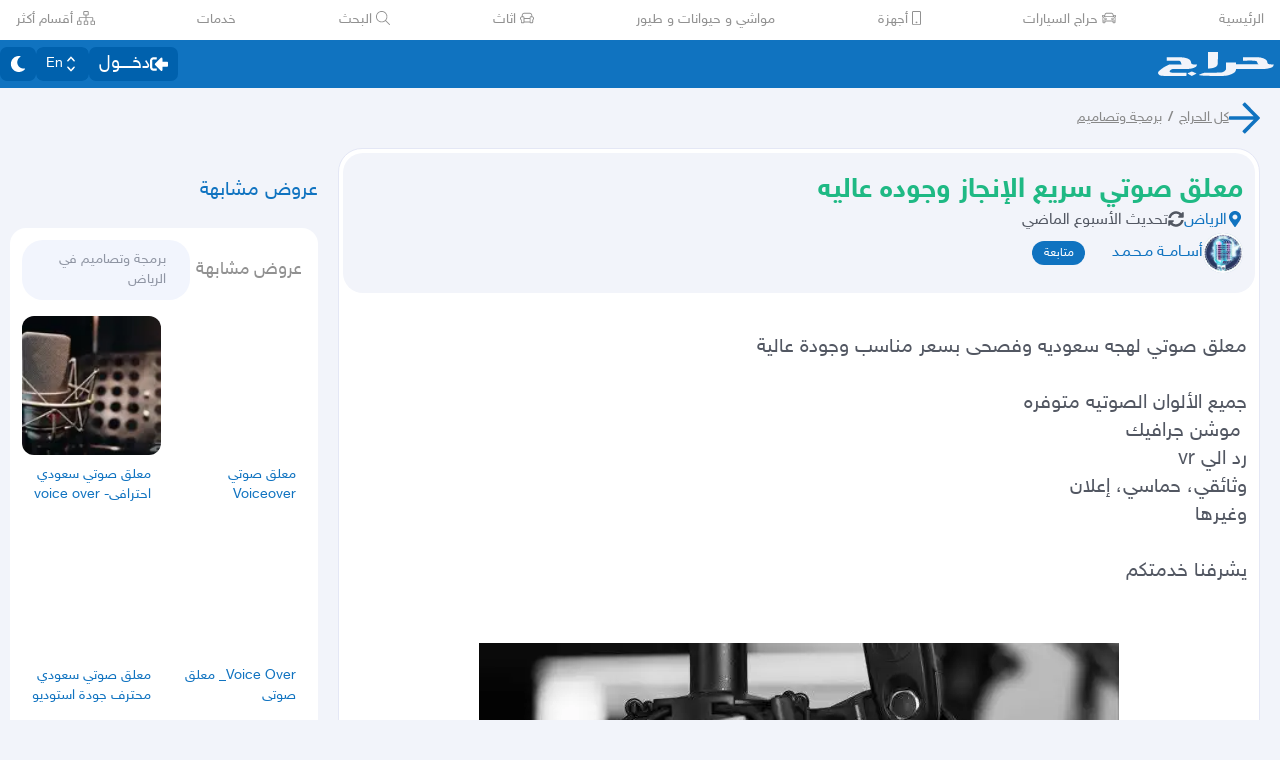

--- FILE ---
content_type: application/javascript
request_url: https://v8-cdn.haraj.com.sa/ext_v11/assets/faUserCircle-kDVSEr9O.js
body_size: 379
content:

!function(){try{var e="undefined"!=typeof window?window:"undefined"!=typeof global?global:"undefined"!=typeof globalThis?globalThis:"undefined"!=typeof self?self:{},n=(new e.Error).stack;n&&(e._sentryDebugIds=e._sentryDebugIds||{},e._sentryDebugIds[n]="d7a77423-bade-5b52-80a4-e050d2085893")}catch(e){}}();
var e={},t;function d(){return t||(t=1,function(i){Object.defineProperty(i,"__esModule",{value:!0});var a="fas",r="user-circle",c=496,n=512,f=[],u="f2bd",v="M248 8C111 8 0 119 0 256s111 248 248 248 248-111 248-248S385 8 248 8zm0 96c48.6 0 88 39.4 88 88s-39.4 88-88 88-88-39.4-88-88 39.4-88 88-88zm0 344c-58.7 0-111.3-26.6-146.5-68.2 18.8-35.4 55.6-59.8 98.5-59.8 2.4 0 4.8.4 7.1 1.1 13 4.2 26.6 6.9 40.9 6.9 14.3 0 28-2.7 40.9-6.9 2.3-.7 4.7-1.1 7.1-1.1 42.9 0 79.7 24.4 98.5 59.8C359.3 421.4 306.7 448 248 448z";i.definition={prefix:a,iconName:r,icon:[c,n,f,u,v]},i.faUserCircle=i.definition,i.prefix=a,i.iconName=r,i.width=c,i.height=n,i.ligatures=f,i.unicode=u,i.svgPathData=v}(e)),e}var l=d();export{l as f};
//# sourceMappingURL=faUserCircle-kDVSEr9O.js.map

//# debugId=d7a77423-bade-5b52-80a4-e050d2085893
